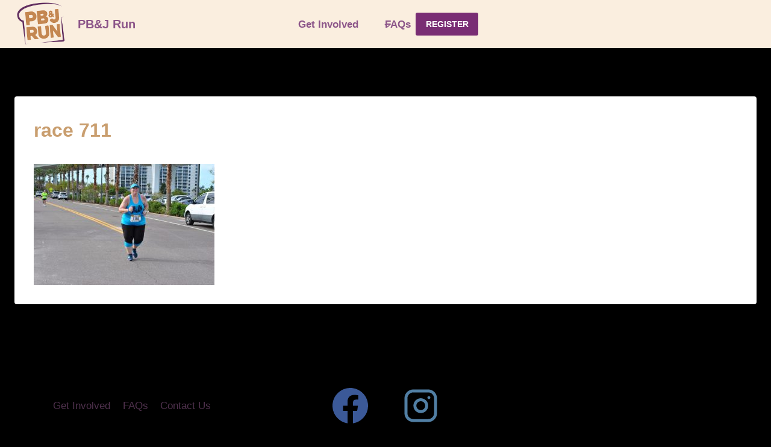

--- FILE ---
content_type: text/css
request_url: https://pbjrun.com/wp-content/plugins/kadence-blocks/dist/style-blocks-identity.css?ver=3.5.0
body_size: -27
content:
.kb-identity{width:fit-content;max-width:100%}.kb-identity .kb-img-transparent,.kb-identity .kb-img-sticky{display:none}.kb-identity .kb-identity-layout-container{display:flex;width:100%}.kb-identity .kb-identity-layout-container.kb-identity-layout-logo-left,.kb-identity .kb-identity-layout-container.kb-identity-layout-logo-right{flex-direction:row;justify-content:space-between}.kb-identity .kb-identity-layout-container.kb-identity-layout-logo-right{flex-direction:row-reverse}.kb-identity .kb-identity-layout-container.kb-identity-layout-logo-top{flex-direction:column}.kb-identity .kb-identity-layout-container.kb-identity-layout-logo-bottom{flex-direction:column-reverse}.kb-identity .kb-identity-layout-container.kb-identity-layout-logo-left-stacked,.kb-identity .kb-identity-layout-container.kb-identity-layout-logo-right-stacked{flex-direction:row;justify-content:space-between}.kb-identity .kb-identity-layout-container.kb-identity-layout-logo-left-stacked .wp-block-group,.kb-identity .kb-identity-layout-container.kb-identity-layout-logo-right-stacked .wp-block-group{display:flex;flex-direction:column}.kb-identity .kb-identity-layout-container.kb-identity-layout-logo-right-stacked{flex-direction:row-reverse}.kb-identity .kb-identity-layout-container.kb-identity-layout-title-logo-tagline{flex-direction:column}.kb-identity .kb-identity-layout-container.kb-identity-layout-title-logo-tagline .wp-block-kadence-image{order:2}.kb-identity .kb-identity-layout-container.kb-identity-layout-title-logo-tagline .kb-identity-title{order:1}.kb-identity .kb-identity-layout-container.kb-identity-layout-title-logo-tagline .kb-identity-tagline{order:3}.kb-identity .kb-identity-layout-container .wp-block-kadence-advancedheading{margin:unset}.kb-identity .kb-identity-layout-container p{margin-bottom:unset}@media(min-width: 1025px){.header-desktop-transparent .kb-identity.has-transparent-img .custom-logo{display:none}.header-desktop-transparent .kb-identity.has-transparent-img .kb-img-transparent{display:initial}}@media(min-width: 720px)and (max-width: 1024px){.header-tablet-transparent .kb-identity.has-transparent-img .custom-logo{display:none}.header-tablet-transparent .kb-identity.has-transparent-img .kb-img-transparent{display:initial}}@media(max-width: 719px){.header-mobile-transparent .kb-identity.has-transparent-img .custom-logo{display:none}.header-mobile-transparent .kb-identity.has-transparent-img .kb-img-transparent{display:initial}}
